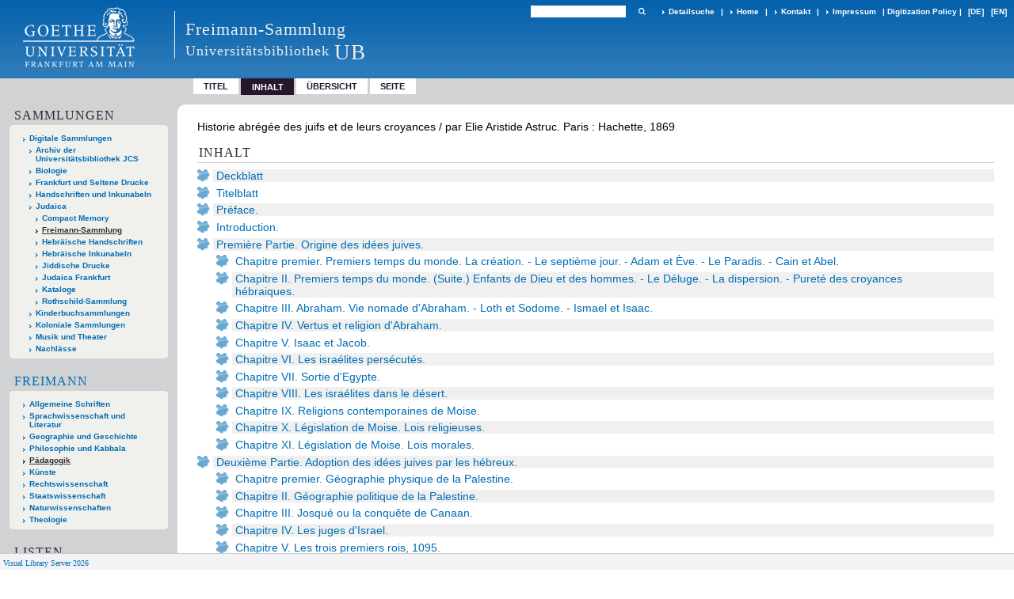

--- FILE ---
content_type: text/html;charset=utf-8
request_url: https://sammlungen.ub.uni-frankfurt.de/freimann/content/structure/177901
body_size: 6868
content:
<!DOCTYPE html>
<html lang="de"><head><title>Freimann-Sammlung / Historie abr&#233;g&#233;e des juifs et de leurs croyances</title><meta name="twitter:image" content="http://sammlungen.ub.uni-frankfurt.de/freimann/download/webcache/304/252681"><meta name="twitter:title" content="Historie abr&#233;g&#233;e des juifs et de leurs croyances / par Elie Aristide Astruc. Paris : Hachette, 1869"><meta property="og:site" content="Freimann-Sammlung"><meta property="og:url" content="http://sammlungen.ub.uni-frankfurt.de/freimann/177901"><meta property="og:type" content="book"><meta property="og:title" content="Historie abr&#233;g&#233;e des juifs et de leurs croyances / par Elie Aristide Astruc"><meta property="og:author" content="Astruc, Elie Aristide"><meta property="book:release_date" content="1869"><meta property="og:image" content="http://sammlungen.ub.uni-frankfurt.de/freimann/download/webcache/304/252681"><meta property="og:image:width" content="304"><meta property="og:image:height" content="489"><meta http-equiv="Content-Type" content="xml; charset=UTF-8"><meta name="viewport" content="width = device-width, initial-scale = 1"><meta name="description" content="Freimann-Sammlung. Historie abr&#233;g&#233;e des juifs et de leurs croyances / par Elie Aristide Astruc. Paris : Hachette, 1869"><meta lang="de" content=""><link rel="shortcut icon" href="/freimann/domainimage/favicon.ico" type="image/x-icon"><link rel="alternate" type="application/rss+xml" title="Freimann-Sammlung" href="/freimann/rss"><link type="text/css" href="/css/ubffm-server-balancer_front3.jsf_content.css?-5068635209101182675" rel="stylesheet"><script src="/thirdparty/jquery-3.6.0.min.js">&#160;</script><script defer src="/static/scripts/main.js">&#160;</script><script defer src="/static/scripts/common.js">&#160;</script><script defer src="/static/scripts/fulltext.js">&#160;</script></head><body style="height:100%" class="bd-guest   bd-tableLayout  bd-r-ubffm bd-m- bd-jsf  bd-retro bd-content bd-portal bd-metadata bd-portal-structure bd-metadata-structure bd-content-structure bd-content-structure-177901 bd-list-rows bd-book"><span style="display:none" id="meta"><var id="tree">&#160;<var id="timeout" value="3600" class=" sessionsys"> </var><var id="name" value="jsf" class=" domain"> </var><var id="relativeRootDomain" value="ubffm" class=" domain"> </var><var id="pathinfo" value="/freimann/content/structure/177901" class=" request"> </var><var id="fulldata" value="false" class=" domain"> </var><var id="search-linkDetailedsearchScope" value="domain" class=" templating"> </var><var id="class" value="content" class=" request"> </var><var id="classtype" value="portal" class=" request"> </var><var id="tab" value="structure" class=" request"> </var><var id="id" value="177901" class=" request"> </var><var id="leftColToggled" value="false" class=" session"> </var><var id="facetFilterToggled" value="false" class=" session"> </var><var id="topheight" value="56" class=" session"> </var><var id="bottomheight" value="199" class=" session"> </var><var id="bodywidth" value="1000" class=" session"> </var><var id="centercolwidth" value="1006" class=" session"> </var><var id="middlerowheight" value="720" class=" session"> </var><var id="numberOfThumbs" value="20" class=" session"> </var><var id="clientwidth" value="1000" class=" session"> </var><var id="fullScreen" value="false" class=" session"> </var><var id="staticWidth" value="false" class=" session"> </var><var id="rightcolwidth" value="0" class=" session"> </var><var id="leftcolwidth" value="224" class=" session"> </var><var id="zoomwidth" value="0" class=" session"> </var><var id="mode" value="w" class=" session"> </var><var id="initialized" value="true" class=" session"> </var><var id="sizes" value="128,1200,2000,0,1000,304,1504,504,800" class=" webcache"> </var><var id="availableZoomLevels" value="504,800,1000,1504,2000" class=" webcache"> </var><var id="js-toggleMobileNavi" value="None" class=" templating"> </var><var id="fullscreen-fullzoomOnly" value="false" class=" templating"> </var><var id="css-mobileMin" value="992px" class=" templating"> </var><var id="tei-on" value="false" class=" templating"> </var><var id="search-alertIfEmpty" value="true" class=" templating"> </var><var id="search-quicksearchScope" value="domain" class=" templating"> </var><var id="search-toggleListMinStructs" value="3" class=" templating"> </var><var id="search-highlightingColor" value="00808066" class=" templating"> </var><var id="layout-wrapperMargins" value="body" class=" templating"> </var><var id="layout-useMiddleContentDIV" value="false" class=" templating"> </var><var id="layout-navPortAboveMiddleContentDIV" value="false" class=" templating"> </var><var id="navPort-align" value="top" class=" templating"> </var><var id="navPort-searchTheBookInit" value="closed" class=" templating"> </var><var id="navPath-pageviewStructureResize" value="js" class=" templating"> </var><var id="layout-useLayout" value="tableLayout" class=" templating"> </var><var id="listNavigation-keepToggleState" value="false" class=" templating"> </var><var id="fullscreen-mode" value="None" class=" templating"> </var><var id="groups" value="guest" class=" user"> </var></var><var id="client" value="browser">&#160;</var><var id="guest" value="true">&#160;</var><var class="layout" id="colleft" value="structure,">&#160;</var><var class="layout" id="colright" value="">&#160;</var></span><table cellpadding="0" cellspacing="0" id="cont"><tr id="rowTop"><td class="tdTop" id="tdTop"><a class="screenreaders" href="#leftParts">zum Hauptmen&#252;</a><a class="screenreaders" href="#centerParts">zum Inhalt</a><header role="banner" class=""><div id="defaultTop" class="wiki wiki-top defaultTop wiki-defaultTop defaultTop "><table cellpadding="0" cellspacing="0" class="topContent" id="topContent">

<tr>
    

  <td width="5%"><a href="http://www.uni-frankfurt.de/"><img id="logo" alt="" src="/ubffm/domainresource/static/graphics/goethe.png"></a></td>
  <td id="topmenu">
      <div style="position:absolute;text-align:left;left:220px;top:14px;padding:10px 0 0 13px;border-left:1px solid #eee;height:60px">
          <h1 style="" id="projectname">Freimann-Sammlung</h1>
          <div class="item" style="color:#eee;margin-bottom:0"><span style="display:inline-block;font-size:18px;vertical-align:top;margin-top:4px;">Universit&#228;tsbibliothek</span><span style="display:inline-block;font-size:27px;margin-left:6px">UB</span></div>
      </div>
      <form method="get" onsubmit="return alertIfEmpty()" name="searchBox" class="searchform" id="quickSearchform" action="/freimann/search/quick"><label class="screenreaders" for="quicksearch">Schnellsuche: </label><input type="text" id="quicksearch" name="query" class="quicksearch" onfocus="this.value=''" style="" value="" preset="" msg="Bitte mindestens einen Suchbegriff eingeben."><button type="submit" id="quicksearchSubmit" class=" button large edge slim flat noborder searchglass"><span class="hidden">OK</span></button></form>
      <div style="display:inline-block;vertical-align:middle"><a class="textlink   " id="searchexpert" href="/freimann/search"><span>Detailsuche</span></a>
      <span> | </span>
      <a id="linkHome" class="textlink " href="/" title="Home">Home</a>
      <span> | </span>
      <a id="linkContact" class=" textlink" href="/freimann/doc/contact">Kontakt</a>
      <span> | </span>
      <a class="textlink" href="http://www.uni-frankfurt.de/impressum/">Impressum</a>
      <span> | </span>
      
      <a href="/wiki/digipolicy">Digitization Policy</a>
      <span> | </span>
      <span class="chooseLanguage langEls"><a class="uppercase sel"><abbr>[de]</abbr></a><a href="/action/changeLanguage?lang=en" class="uppercase "><abbr title="Sprache &#228;ndern: Englisch">[en]</abbr></a></span></div>
  </td>
</tr>
</table>


</div><nav class="navPort   "><ul id="navPort" class="nav-inline navPort-metadata navPort-content-structure"><li class="viewCtrl  tab-titleinfo firstCtrl tab-content tab-metadata-titleinfo" id="tab-content-titleinfo"><a href="/freimann/content/titleinfo/177901">Titel</a></li><li class="viewCtrl_sel  tab-structure evenCtrl tab-metadata-structure" id="tab-content-structure"><span>Inhalt</span></li><li class="viewCtrl  tab-thumbview tab-content tab-metadata-thumbview" id="tab-content-thumbview"><a href="/freimann/content/thumbview/252681">&#220;bersicht</a></li><li class="viewCtrl  tab-pageview lastCtrl evenCtrl tab-content tab-metadata-pageview" id="tab-content-pageview"><a href="/freimann/content/pageview/252681">Seite</a></li><span style="font-size:0px">&#160;</span></ul></nav></header></td></tr><tr class="rowMiddle" id="rowMiddle"><td><table height="100%" cellpadding="0" cellspacing="0" id="middleContent"><tr><td id="colleft" class="colleft" style="height:100%"><a class="screenreaders" name="leftParts">&#160;</a><div id="leftContent"><nav role="navigation"><section><div class="menusection domainBox"><h4 class="menuheader" id="menuheaderDomainbox"><div>Sammlungen</div></h4><div class="menubox menubox menuboxDomainbox menuboxDomainbox-tree "><ul class="vl-nav nav"><li><a href="/" id="ubffm" class="">Digitale Sammlungen</a></li><li class=""><ul><li><a class="ubffm-child ubarchiv " href="/ubarchiv/nav/index/all">Archiv der Universit&#228;tsbibliothek JCS</a></li></ul></li><li class=""><ul><li><a class="ubffm-child ubffmbio " href="/biologie/nav/index/all">Biologie</a></li></ul></li><li class=""><ul><li><a class="ubffm-child frankfurt " href="/frankfurt/nav/index/all">Frankfurt und Seltene Drucke</a></li></ul></li><li class=""><ul><li><a class="ubffm-child ubffmms " href="/msinc/nav/index/all">Handschriften und Inkunabeln</a></li></ul></li><li class=""><ul><li><a class="ubffm-child ubffmssgjt " href="/judaica/nav/index/all">Judaica</a></li><li class=""><ul><li><a class="ubffmssgjt-child ubffmcm " href="/cm/nav/index/title">Compact Memory</a></li></ul></li><li class="sel"><ul><li><a class="ubffmssgjt-child jsf sel " href="/freimann/nav/index/all">Freimann-Sammlung</a></li></ul></li><li class=""><ul><li><a class="ubffmssgjt-child ubffmjms2 " href="/mshebr2/nav/index/all">Hebr&#228;ische Handschriften</a></li></ul></li><li class=""><ul><li><a class="ubffmssgjt-child inchebr2 " href="/inchebr2/nav/index/all">Hebr&#228;ische Inkunabeln</a></li></ul></li><li class=""><ul><li><a class="ubffmssgjt-child ubffmwjd " href="/jd/nav/index/all">Jiddische Drucke</a></li></ul></li><li class=""><ul><li><a class="ubffmssgjt-child ubffmeuropeana " href="/judaicaffm/nav/index/all">Judaica Frankfurt</a></li></ul></li><li class=""><ul><li><a class="ubffmssgjt-child ubffmjcat " href="/ubffmjcat/nav/index/all">Kataloge</a></li></ul></li><li class=""><ul><li><a class="ubffmssgjt-child rothschild " href="/rothschild/nav/index/all">Rothschild-Sammlung</a></li></ul></li></ul></li><li class=""><ul><li><a class="ubffm-child kinderbuch " href="/kinderbuch/nav/index/all">Kinderbuchsammlungen</a></li></ul></li><li class=""><ul><li><a class="ubffm-child afrika " href="/kolonial/nav/index/all">Koloniale Sammlungen</a></li></ul></li><li class=""><ul><li><a class="ubffm-child musiktheater " href="/musiktheater/nav/index/all">Musik und Theater</a></li></ul></li><li class=""><ul><li><a class="ubffm-child ubffma " href="/nachlass/nav/index/all">Nachl&#228;sse</a></li></ul></li></ul></div></div></section><div id="firstClassificationLevel"><h4 class="menuheader menuheader-sel" id=""><div><a href="/freimann/nav/classification/8111237">Freimann</a></div></h4><div class="menubox menubox"><ul class="vl-nav nav"><li><a href="/freimann/nav/classification/1">Allgemeine Schriften</a></li><li><a href="/freimann/nav/classification/18">Sprachwissenschaft und Literatur</a></li><li><a href="/freimann/nav/classification/71">Geographie und Geschichte</a></li><li><a href="/freimann/nav/classification/163">Philosophie und Kabbala</a></li><li><a class="sel" href="/freimann/nav/classification/173">P&#228;dagogik</a></li><li><a href="/freimann/nav/classification/186">K&#252;nste</a></li><li><a href="/freimann/nav/classification/192">Rechtswissenschaft</a></li><li><a href="/freimann/nav/classification/206">Staatswissenschaft</a></li><li><a href="/freimann/nav/classification/223">Naturwissenschaften</a></li><li><a href="/freimann/nav/classification/229">Theologie</a></li></ul></div></div><section><div class="menusection menusection-selectIndex"><h4 class="menuheader" id="menuboxSelectIndexHeader"><div>Listen</div></h4><div class="menubox menubox" id="menuboxSelectIndexBox"><ul class="vl-nav nav"><li><a class="" href="/freimann/nav/history">Neuzug&#228;nge</a></li><li><a class="index-title " href="/freimann/nav/index/title">Titel</a></li><li><a class="index-name " href="/freimann/nav/index/name">Autor / Beteiligte</a></li><li><a class="index-place " href="/freimann/nav/index/place">Ort</a></li><li><a class="index-printer-publisher " href="/freimann/nav/index/printer-publisher">Verlag</a></li><li><a class="index-date last" href="/freimann/nav/index/date">Jahr</a></li></ul></div></div></section><section><div class="menusection menusection-clouds"><h4 class="menuheader" id="menuboxCloudsHeader"><div>Clouds</div></h4><div class="menubox menubox" id="menuboxCloudsBox"><ul class="vl-nav nav"><li><a class="cloud-keyword  first" href="/freimann/nav/cloud/keyword">Schlagw&#246;rter</a></li><li><a class="cloud-place " href="/freimann/nav/cloud/place">Orte</a></li><li><a class="cloud-name " href="/freimann/nav/cloud/name">Autoren / Beteiligte</a></li><li><a class="cloud-publisher " href="/freimann/nav/cloud/publisher">Verlage</a></li><li><a class="cloud-date  last" href="/freimann/nav/cloud/date">Jahre</a></li></ul></div></div></section></nav></div></td><td id="colmain" class="colmain" valign="top" style="height:100%"><main role="main"><img alt="" style="position:absolute;left:-9999px" id="cInfo" width="0" height="0"><div id="titleHeader" class="structureTitleHeader "><div>Historie abr&#233;g&#233;e des juifs et de leurs croyances / par Elie Aristide Astruc. Paris : Hachette, 1869</div></div><div id="structure" class="structlist-elem"><h1 class="mainheader" id="structureMainheader"><div class="headertext">Inhalt</div></h1><ul id="ul-structure" class="struct-list structure  "><li class="struct section"><div class="transparency  list">&#160;</div><a class="scap" name="423144" href="/freimann/content/pageview/252679"><span class="paginationcaption">&#160;</span><span class="caption">Deckblatt</span></a></li><li class="struct title_page"><div class="transparency  list">&#160;</div><a class="scap" name="423145" href="/freimann/content/pageview/252681"><span class="paginationcaption">&#160;</span><span class="caption">Titelblatt</span></a></li><li class="struct preface"><div class="transparency  list">&#160;</div><a class="scap" name="423143" href="/freimann/content/pageview/252683"><span class="paginationcaption">&#160;</span><span class="caption">Pr&#233;face.</span></a></li><li class="struct chapter"><div class="transparency  list">&#160;</div><a class="scap" name="423146" href="/freimann/content/pageview/252687"><span class="paginationcaption">&#160;</span><span class="caption">Introduction. </span></a></li><li class="struct chapter"><div class="transparency  list">&#160;</div><a class="scap" name="423147" href="/freimann/content/pageview/252691"><span class="caption">Premi&#232;re Partie. Origine des id&#233;es juives.</span></a></li><ul id="" class="struct-list structure   "><li class="struct chapter"><div class="transparency  list">&#160;</div><a class="scap" name="423148" href="/freimann/content/pageview/252691"><span class="paginationcaption">&#160;</span><span class="caption">Chapitre premier. Premiers temps du monde. La cr&#233;ation. - Le septi&#232;me jour. - Adam et &#200;ve. - Le Paradis. - Cain et Abel.</span></a></li><li class="struct chapter"><div class="transparency  list">&#160;</div><a class="scap" name="423149" href="/freimann/content/pageview/252695"><span class="paginationcaption">&#160;</span><span class="caption">Chapitre II. Premiers temps du monde. (Suite.) Enfants de Dieu et des hommes. - Le D&#233;luge. - La dispersion. - Puret&#233; des croyances h&#233;braiques.</span></a></li><li class="struct chapter"><div class="transparency  list">&#160;</div><a class="scap" name="423150" href="/freimann/content/pageview/252698"><span class="paginationcaption">&#160;</span><span class="caption">Chapitre III. Abraham. Vie nomade d'Abraham. - Loth et Sodome. - Ismael et Isaac.</span></a></li><li class="struct chapter"><div class="transparency  list">&#160;</div><a class="scap" name="423151" href="/freimann/content/pageview/252700"><span class="paginationcaption">&#160;</span><span class="caption">Chapitre IV. Vertus et religion d'Abraham.</span></a></li><li class="struct chapter"><div class="transparency  list">&#160;</div><a class="scap" name="423152" href="/freimann/content/pageview/252703"><span class="paginationcaption">&#160;</span><span class="caption">Chapitre V. Isaac et Jacob.</span></a></li><li class="struct chapter"><div class="transparency  list">&#160;</div><a class="scap" name="423153" href="/freimann/content/pageview/252706"><span class="paginationcaption">&#160;</span><span class="caption">Chapitre VI. Les isra&#233;lites pers&#233;cut&#233;s.</span></a></li><li class="struct chapter"><div class="transparency  list">&#160;</div><a class="scap" name="423154" href="/freimann/content/pageview/252709"><span class="paginationcaption">&#160;</span><span class="caption">Chapitre VII. Sortie d'Egypte.</span></a></li><li class="struct chapter"><div class="transparency  list">&#160;</div><a class="scap" name="423155" href="/freimann/content/pageview/252712"><span class="paginationcaption">&#160;</span><span class="caption">Chapitre VIII. Les isra&#233;lites dans le d&#233;sert.</span></a></li><li class="struct chapter"><div class="transparency  list">&#160;</div><a class="scap" name="423156" href="/freimann/content/pageview/252715"><span class="paginationcaption">&#160;</span><span class="caption">Chapitre IX. Religions contemporaines de Moise.</span></a></li><li class="struct chapter"><div class="transparency  list">&#160;</div><a class="scap" name="423157" href="/freimann/content/pageview/252719"><span class="paginationcaption">&#160;</span><span class="caption">Chapitre X. L&#233;gislation de Moise. Lois religieuses.</span></a></li><li class="struct chapter"><div class="transparency  list">&#160;</div><a class="scap" name="423158" href="/freimann/content/pageview/252724"><span class="paginationcaption">&#160;</span><span class="caption">Chapitre XI. L&#233;gislation de Moise. Lois morales.</span></a></li></ul><li class="struct chapter"><div class="transparency  list">&#160;</div><a class="scap" name="423160" href="/freimann/content/pageview/252729"><span class="caption">Deuxi&#232;me Partie. Adoption des id&#233;es juives par les h&#233;breux.</span></a></li><ul id="" class="struct-list structure   "><li class="struct chapter"><div class="transparency  list">&#160;</div><a class="scap" name="423162" href="/freimann/content/pageview/252729"><span class="paginationcaption">&#160;</span><span class="caption">Chapitre premier. G&#233;ographie physique de la Palestine.</span></a></li><li class="struct chapter"><div class="transparency  list">&#160;</div><a class="scap" name="423163" href="/freimann/content/pageview/252731"><span class="paginationcaption">&#160;</span><span class="caption">Chapitre II. G&#233;ographie politique de la Palestine.</span></a></li><li class="struct chapter"><div class="transparency  list">&#160;</div><a class="scap" name="423164" href="/freimann/content/pageview/252733"><span class="paginationcaption">&#160;</span><span class="caption">Chapitre III. Josqu&#233; ou la conqu&#234;te de Canaan.</span></a></li><li class="struct chapter"><div class="transparency  list">&#160;</div><a class="scap" name="423165" href="/freimann/content/pageview/252736"><span class="paginationcaption">&#160;</span><span class="caption">Chapitre IV. Les juges d'Israel.</span></a></li><li class="struct chapter"><div class="transparency  list">&#160;</div><a class="scap" name="423166" href="/freimann/content/pageview/252739"><span class="paginationcaption">&#160;</span><span class="caption">Chapitre V. Les trois premiers rois, 1095.</span></a></li><li class="struct chapter"><div class="transparency  list">&#160;</div><a class="scap" name="423167" href="/freimann/content/pageview/252743"><span class="paginationcaption">&#160;</span><span class="caption">Chapitre VI. Le schisme des dix tribus, 975.</span></a></li><li class="struct chapter"><div class="transparency  list">&#160;</div><a class="scap" name="423168" href="/freimann/content/pageview/252746"><span class="paginationcaption">&#160;</span><span class="caption">Chapitre VII. Le schisme des dix tribus, 884. (Suite.)</span></a></li><li class="struct chapter"><div class="transparency  list">&#160;</div><a class="scap" name="423169" href="/freimann/content/pageview/252748"><span class="paginationcaption">&#160;</span><span class="caption">Chapitre VIII. Les derniers rois de Juda, 721.</span></a></li><li class="struct chapter"><div class="transparency  list">&#160;</div><a class="scap" name="423170" href="/freimann/content/pageview/252751"><span class="paginationcaption">&#160;</span><span class="caption">Chapitre IX. Les proph&#232;tes.</span></a></li><li class="struct chapter"><div class="transparency  list">&#160;</div><a class="scap" name="423171" href="/freimann/content/pageview/252755"><span class="paginationcaption">&#160;</span><span class="caption">Chapitre X. Litt&#233;rature sacr&#233;e d'Israel.</span></a></li></ul><li class="struct chapter"><div class="transparency  list">&#160;</div><a class="scap" name="423161" href="/freimann/content/pageview/252763"><span class="caption">Troisi&#232;me Partie. Diffusion des id&#233;es juives dans l'humanit&#233;.</span></a></li><ul id="" class="struct-list structure   "><li class="struct chapter"><div class="transparency  list">&#160;</div><a class="scap" name="423172" href="/freimann/content/pageview/252763"><span class="paginationcaption">&#160;</span><span class="caption">Chapitre premier. Domination babylonienne et persane, 388.</span></a></li><li class="struct chapter"><div class="transparency  list">&#160;</div><a class="scap" name="423173" href="/freimann/content/pageview/252766"><span class="paginationcaption">&#160;</span><span class="caption">Chapitre II. Domination greque, 332.</span></a></li><li class="struct chapter"><div class="transparency  list">&#160;</div><a class="scap" name="423174" href="/freimann/content/pageview/252769"><span class="paginationcaption">&#160;</span><span class="caption">Chapitre III. Gouvernement national des Machab&#233;es.</span></a></li><li class="struct chapter"><div class="transparency  list">&#160;</div><a class="scap" name="423175" href="/freimann/content/pageview/252771"><span class="paginationcaption">&#160;</span><span class="caption">Chapitre IV. Gouvernement national des Machab&#233;es. (Suite.)</span></a></li><li class="struct chapter"><div class="transparency  list">&#160;</div><a class="scap" name="423176" href="/freimann/content/pageview/252774"><span class="paginationcaption">&#160;</span><span class="caption">Chapitre V. Guerres des juifs contre le romains.</span></a></li><li class="struct chapter"><div class="transparency  list">&#160;</div><a class="scap" name="423177" href="/freimann/content/pageview/252778"><span class="paginationcaption">&#160;</span><span class="caption">Chapitre VI. R&#233;g&#233;n&#233;reation religieuse. Les sectes juives.</span></a></li><li class="struct chapter"><div class="transparency  list">&#160;</div><a class="scap" name="423178" href="/freimann/content/pageview/252783"><span class="paginationcaption">&#160;</span><span class="caption">Chapitre VII. Religions issues du Judaisme.</span></a></li><li class="struct chapter"><div class="transparency  list">&#160;</div><a class="scap" name="423179" href="/freimann/content/pageview/252788"><span class="paginationcaption">&#160;</span><span class="caption">Chapitre VIII. Dispersion des juifs.</span></a></li><li class="struct chapter"><div class="transparency  list">&#160;</div><a class="scap" name="423180" href="/freimann/content/pageview/252792"><span class="paginationcaption">&#160;</span><span class="caption">Chapitre IX. Tradition juive du Ier au XIIe si&#232;cle (de Juda le saint a Juda Hal&#233;vi).</span></a></li><li class="struct chapter"><div class="transparency  list">&#160;</div><a class="scap" name="423181" href="/freimann/content/pageview/252797"><span class="paginationcaption">&#160;</span><span class="caption">Chapitre X. La pens&#233;e juive dans le monde chr&#233;tien.</span></a></li><li class="struct chapter"><div class="transparency  list">&#160;</div><a class="scap" name="423182" href="/freimann/content/pageview/252804"><span class="paginationcaption">&#160;</span><span class="caption">Chapitre XI. Dispersion des juifs. (Suite.)</span></a></li><li class="struct chapter"><div class="transparency  list">&#160;</div><a class="scap" name="423183" href="/freimann/content/pageview/252811"><span class="paginationcaption">&#160;</span><span class="caption">Chapitre XII. Tradition juive XIIe au XVIIIe si&#232;cle (de Moise Maimonides a Moise Mendelssohn).</span></a></li></ul><li class="struct table_of_contents"><div class="transparency  list">&#160;</div><a class="scap" name="423159" href="/freimann/content/pageview/252819"><span class="paginationcaption">&#160;</span><span class="caption">Table des Mati&#232;res.</span></a></li></ul></div><var id="publicationID" value="177901" class="zoomfullScreen"> </var><var id="mdlistCols" value="false"> </var><var id="isFullzoom" value="false" class="zoomfullScreen"> </var><var id="employsPageview" value="true" class="pagetabs"> </var><var id="webcacheSizes" value="128,304,504,800,1000,1200,1504,2000"> </var><var id="navLastSearchUrl" value=""> </var></main></td></tr></table></td></tr><tr id="rowBottom"><td class="footer" id="footer"><footer role="contentinfo" class=""><div id="custom-footer" class="wiki wiki-bottom custom-footer wiki-custom-footer customFooter "><style>
#impressum {
    background-color: #483B56;
    color: white;
    font-weight: bold;
    font-size: 10px;
    text-align: center;
    padding: 4px;
}
#impressum a {
    color: white;
    text-decoration: none;
}
#impressum a:hover {
    text-decoration: underline;
}
#navUnten {
    margin-bottom: 20px;
    margin-top: 20px;
    margin-left: auto;
    margin-right: auto;
    width: 920px;
}
#navUnten td.fussSpalte {
    width: 180px;
    vertical-align: top;
}
.fussSpalte h3 {
    font-size: 11px;
    font-weight: bold;
    margin: 0px 0px 10px;
    font-family: sans-serif;
}
.fussSpalte ul {
    list-style: none outside none;
    margin: 0px;
    padding: 0px;
}
.fussSpalte a {
    background: url(https://www.ub.uni-frankfurt.de/images2012/arrow_blau.gif) no-repeat scroll 0 6px transparent;
    text-decoration: none;
    color: #005eaa;
    font-size: 11px;
    display: block;
    margin-left: 0px;
    padding: 2px 0px 2px 6px;
}
</style>


<table width="100%" border="0" style="margin:0px;">
<tr>
   <td id="fuss" colspan="3" style="padding-bottom:0px; padding-top:0px">
       <div id="impressum">
       &#169; 2026 Universit&#228;tsbibliothek Frankfurt am Main
        <span class="fusszitat"> |</span> <a href="http://www.ub.uni-frankfurt.de/ueber/hinweise.html"> Rechtliche Hinweise</a> | <a href="http://www.ub.uni-frankfurt.de/benutzung/datenschutz.html">Datenschutz</a> |
        <a href="http://www2.uni-frankfurt.de/impressum">Impressum</a> </div>

<table id="navUnten" border="0">
<tbody><tr>
<td class="fussSpalte">
<h3>Aktuelles</h3>
<ul>
<li><a href="http://www.ub.uni-frankfurt.de/aktuell.html">Neue Seiten</a></li>
<li><a href="http://www.ub.uni-frankfurt.de/ne/fachlist.html">Neuerwerbungslisten </a></li>
<li><a href="http://info.ub.uni-frankfurt.de/neu_liste.html?fach=aakttest">Neue Datenbanken</a></li>

<li><a href="http://www.ub.uni-frankfurt.de/benutzung/literatursuche.html">F&#252;hrungen und Schulungen</a></li>
</ul></td>

<td class="fussSpalte">
<h3>Von zu Hause</h3>
<ul>
<li><a href="http://www.ub.uni-frankfurt.de/login_tipps.html">Online-Angebote au&#223;erhalb des Campus nutzen</a></li>
<li><a href="http://www.ub.uni-frankfurt.de/benutzung/bestellen.html">B&#252;cher online bestellen</a></li>
<li><a href="https://hds.hebis.de/Shibboleth.sso/UBFFM?target=https://hds.hebis.de/ubffm/MyResearch/Home">Verl&#228;ngern, Konto abfragen</a></li>
<li><a href="http://www.ub.uni-frankfurt.de/benutzung/portal_hilfe.html">Hilfe zu Ihrem Konto</a></li>

</ul></td>

<td class="fussSpalte">
<h3>Ver&#246;ffentlichungen</h3>
<ul>
<li><a href="http://publikationen.ub.uni-frankfurt.de/">Hochschulpublikationen</a></li>
<li><a href="http://sammlungen.ub.uni-frankfurt.de/">Digitale Sammlungen</a></li>
<li><a href="http://www.ub.uni-frankfurt.de/publikationen/buecherstub.html">Frankfurter Bibliotheksschriften, Ausstellungskataloge</a></li>
</ul></td>

<td class="fussSpalte">
<h3>Bibliographien</h3>
<ul>
<li><a href="http://www.ub.uni-frankfurt.de/bdsl/bdsl-start.html">Bibliographie der deutschen Sprach- und Literatur- wissenschaft (BDSL)</a></li>
<li><a href="http://www.blldb-online.de/">Bibliographie Linguistischer Literatur (BLL)</a></li>
<li><a href="http://cbsopac.rz.uni-frankfurt.de/LNG=DU/CHARSET=UTF-8/DB=2.4/">Hessische Bibliographie</a></li>
</ul></td>

<td class="fussSpalte">
<h3>&#220;ber die Universit&#228;tsbibliothek</h3>
<ul>
<li><a href="http://www.ub.uni-frankfurt.de/ueber">&#220;ber die Universit&#228;tsbibliothek</a></li>
<li><a href="http://www.ub.uni-frankfurt.de/ueber/uebersicht2017.pdf">Bibliothekssystem in Zahlen</a></li>

<li><a href="http://www.ub.uni-frankfurt.de/ueber/senckenberg_biographie.html">Unser Namensgeber</a></li>
<li><a href="http://www.ub.uni-frankfurt.de/ueber/freunde.html">Freunde  der Universit&#228;tsbibliothek</a></li>
<li><a href="http://www.ub.uni-frankfurt.de/presse/">Pressemitteilungen</a></li>
</ul></td>
</tr>
</tbody></table>
   </td>
</tr>
</table>

<div class="fussSpalte">
<a href="https://www.semantics.de/visual_library">Visual Library Server 2018</a>
</div>

</div><div class="footerContent" id="footerContent"><span class="f-links-vls"><a id="footerLinkVLS" target="_blank" href="http://www.semantics.de/produkte/visual_library/">Visual Library Server 2026</a></span></div></footer></td></tr></table></body></html>